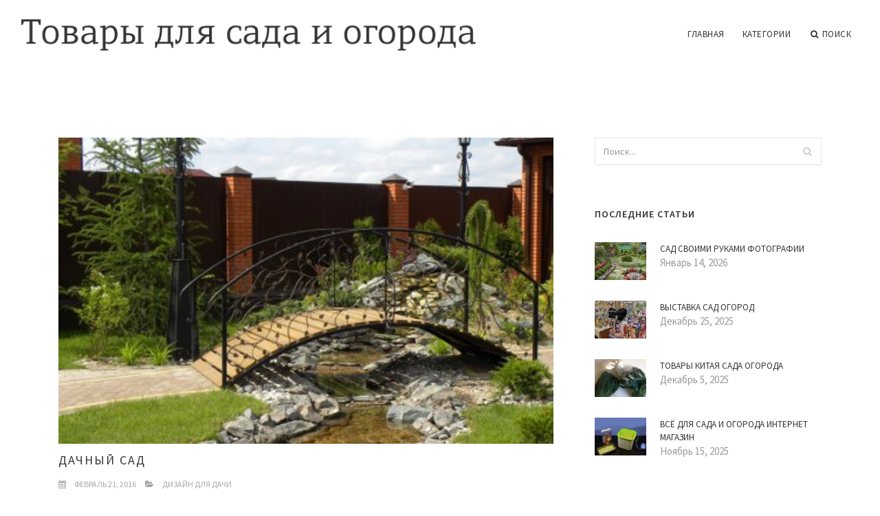

--- FILE ---
content_type: text/html; charset=UTF-8
request_url: http://www.dochkeisinochku.ru/DizaynDlyaDachi/dachniy-sad
body_size: 8082
content:
<!doctype html>
<html lang="en">
<head>
    <meta http-equiv="Content-Type" content="text/html; charset=UTF-8"/>
    <!--[if IE]>
    <meta http-equiv="X-UA-Compatible" content="IE=edge,chrome=1"><![endif]-->
    <meta name="viewport" content="width=device-width,initial-scale=1">
    <link rel="profile" href="http://gmpg.org/xfn/11"/>
    <link rel='shortcut icon' href='http://www.dochkeisinochku.ru/templates/blog2_ru/style/images/favicon.png' type='image/png'/>
    <link rel='alternate' type='application/rss+xml' title='Товары для сада и огорода' href='http://www.dochkeisinochku.ru/feed/rss/'/>
    <link rel='stylesheet' id='fonts-css'
          href='http://fonts.googleapis.com/css?family=Abel|Source+Sans+Pro:400,300,300italic,400italic,600,600italic,700,700italic,900,900italic,200italic,200'
          type='text/css'/>
    <link rel='stylesheet' id='bootstrap-css' href='http://www.dochkeisinochku.ru/templates/blog2_ru/style/bootstrap.min.css' type='text/css'/>
    <link rel='stylesheet' id='style-css' href='http://www.dochkeisinochku.ru/templates/blog2_ru/style/style.css' type='text/css'/>
    <link rel='stylesheet' id='inc_style-css' href='http://www.dochkeisinochku.ru/templates/blog2_ru/style/inc_style.css' type='text/css'/>
    <!-- HTML5 shim and Respond.js IE8 support of HTML5 elements and media queries -->
    <!--[if lt IE 9]>
    <script src="js/html5shiv.js"></script>
    <script src="js/respond.min.js"></script>
    <![endif]-->
	<script src="http://www.dochkeisinochku.ru/templates/blog2_ru/js/jquery-1.10.2.min.js"></script>
    <script type='text/javascript' src='http://www.dochkeisinochku.ru/templates/blog2_ru/js/html5shiv.js'></script>
    <script type='text/javascript' src='http://www.dochkeisinochku.ru/templates/blog2_ru/js/respond.min.js'></script>
<title>Дачный Сад :: Товары для сада и огорода</title>

<link rel='stylesheet' id='plugins-css' href='http://www.dochkeisinochku.ru/templates/blog2_ru/style/plugins.css' type='text/css'/>
<link rel='stylesheet' id='jquery.fancybox-css' href='http://www.dochkeisinochku.ru/templates/blog2_ru/style/jquery.fancybox.css' type='text/css' media='screen' />

<script type='text/javascript' src='http://www.dochkeisinochku.ru/templates/blog2_ru/js/jquery.fancybox.pack.js'></script>
<script type='text/javascript' src='http://www.dochkeisinochku.ru/templates/blog2_ru/js/fancybox.js'></script>

<meta name='keywords' content='Дачный Сад' />
<meta name='description' content='10 ошибок при выращивании перца 1.Слишком быстро Торопиться с посадкой нельзя. Высадив растения в открытый грунт до того как температура воздуха достигнет 20-25° С, получим задержку в развитии и недоберем...' />
<meta content='article' property='og:type' />
<meta content='Дачный Сад' property='og:title' />
<meta content='http://www.dochkeisinochku.ru/DizaynDlyaDachi/dachniy-sad' property='og:url' />
<meta content='http://www.dochkeisinochku.ru/img/thumb/dachniy_sad.jpg' property='og:image' />
</head>

<body>
<!--  preloader start -->
<div id="tb-preloader">
	<div class="tb-preloader-wave"></div>
</div>
<!-- preloader end -->


<div class="wrapper">

	<!--header start-->
	<header id="header" class=" header-full-width ">
		<div class="header-sticky light-header ">
			<div class="container">
				<div id="massive-menu" class="menuzord">
					<!--logo start-->
					<a href="http://www.dochkeisinochku.ru/" class="logo-brand" title="Товары для сада и огорода">
						<img class="retina" src="http://www.dochkeisinochku.ru/img/logo.png" alt="Товары для сада и огорода"/>
					</a>
					<!--logo end-->
					<!--mega menu start-->
					<ul class="menuzord-menu pull-right">
							<li><a href="http://www.dochkeisinochku.ru/">Главная</a></li>
	<li><a href="javascript:void(0)">Категории</a>
		<ul class="dropdown">
							<li>
					<a href="http://www.dochkeisinochku.ru/DizaynDlyaDachi/">Дизайн для дачи</a>
				</li>
							<li>
					<a href="http://www.dochkeisinochku.ru/InstrumentDlyaDachi/">Инструмент для дачи</a>
				</li>
							<li>
					<a href="http://www.dochkeisinochku.ru/IdeiDlyaDachi/">Идеи для дачи</a>
				</li>
							<li>
					<a href="http://www.dochkeisinochku.ru/IdeiDlyaSada/">Идеи для сада</a>
				</li>
							<li>
					<a href="http://www.dochkeisinochku.ru/OgorodBezHlopot/">Огород без хлопот</a>
				</li>
							<li>
					<a href="http://www.dochkeisinochku.ru/PodelkiSvoimiRukami/">Поделки своими руками</a>
				</li>
							<li>
					<a href="http://www.dochkeisinochku.ru/OgorodSvoimiRukami/">Огород своими руками</a>
				</li>
							<li>
					<a href="http://www.dochkeisinochku.ru/SadovayaTehnika/">Садовая техника</a>
				</li>
							<li>
					<a href="http://www.dochkeisinochku.ru/SadoviyInventar/">Садовый инвентарь</a>
				</li>
							<li>
					<a href="http://www.dochkeisinochku.ru/TovariDlyaSada/">Товары для сада</a>
				</li>
							<li>
					<a href="http://www.dochkeisinochku.ru/TovariDlyaSadaIOgoroda/">Товары для сада и огорода</a>
				</li>
							<li>
					<a href="http://www.dochkeisinochku.ru/VseDlyaDachiSvoimiRukami/">Все для дачи своими руками</a>
				</li>
					</ul>
	</li>
	<li class="nav-icon">
		<a href="javascript:void(0)">
			<i class="fa fa-search"></i> Поиск
		</a>
		<div class="megamenu megamenu-quarter-width search-box">
			<div class="megamenu-row">
				<div class="col12">
					<form action="/search/" method="get" role="form">
						<input type="text" name="q" id="q" class="form-control" placeholder="Search Here">
					</form>
				</div>
			</div>
		</div>
	</li>
					</ul>
					<!--mega menu end-->
				</div>
			</div>
		</div>
	</header>
	<!--header end-->

	<!--body content start-->
	<section class="body-content ">

		<div class="page-content">
			<div class="container">
				<div class="row">
					<div class="col-md-8">
						<!--classic image post-->
						<div class="blog">
							<div class="blog-post">
																	<div class="fit-img" style="margin-bottom: 10px;">
										<img src="http://www.dochkeisinochku.ru//img/landshaftniy_dizayn_na_sovremennoy_dache_oformlyaem.jpg" class="alignleft" alt="Ландшафтный дизайн участка" />
									</div>
																								<h1 class="blog-title">Дачный Сад</h1>
								<ul class="post-meta">
                                    <li><i class="fa fa-calendar"></i> Февраль 21, 2016</li>
                                    <li><i class="fa fa-folder-open"></i> <a href="http://www.dochkeisinochku.ru/DizaynDlyaDachi/">Дизайн для дачи</a></li>
                                </ul>
								
	<div class="parent">
	10 ошибок при выращивании перца

<p>1.Слишком быстро</p>

<p>Торопиться с посадкой нельзя. Высадив растения в открытый грунт до того как температура воздуха достигнет 20-25° С, получим задержку в развитии и недоберем урожай. Высаживать рано можно лишь под пленку и в парники.</p>

<p>2. Мало света</p>

<p>В тени перцы хиреют, начинают вытягиваться и падают от ветра. Плодов они в таком состоянии не завязывают. Чтобы перцы не страдали от нехватки света, их даже сажать надо пореже – не ближе 25 см друг от друга и не менее 60 см между рядами.</p>

<p>3. Лучше – мельче, чем глубже</p>

<p>У перца, как и у деревьев, есть корневая шейка. Поэтому заглублять его нельзя. Сажать надо точно так же, как он рос в рассаднике. Очень важно в рассадный период не допускать вытягивания растений перца. Вытянувшуюся рассаду не получится сажать лежа, как у помидоров. Перец заглубляют не ниже семядольных листочков. А лучше вообще не заглублять: тогда рассада не будет долго «сидеть» в одной поре.</p>

<p>4. Опоры пригодятся</p>

<p>Несмотря на то, что близко посаженные перцы сами поддерживают друг друга от полегания, их все равно нужно подвязывать. Иначе во время дождя ветром перчины повалит – да так, что и корни вывернутся наружу.</p>

<p>Подвязка обязательна для всех сортов, и особенно для гибридов, отличающихся сильным ростом. Срочная подвязка требуется, когда ветки ломаются при легком прикосновении к ним.</p>

<p>5. Не огурец, но все-таки…</p>

<p>Пересадку перцы переносят лучше, чем огурцы, но тоже очень болезненно, и приживаются долго. Чтобы сохранить максимум корней не поврежденными, посадку надо производить методом перевалки из стаканчиков, в которых перцы росли. Рекомендуется даже отказаться от пикировки, чтобы не повреждать корешки.</p>

<p>6. Ни жары – ни холода, ни влаги – ни засухи</p>

<p>Перец боится прохлады и… жары. Уже при температуре выше 35° С цветки осыпаются. При этом перец очень любит воду, однако не переносит затопления. Переборщим с поливом – точно так же отпадут цветки и завязи, как и при недостаточном поливе. Поливать перцы надо, как и огурцы, часто и понемногу. Это собьет температуру и позволит получить крупные плоды.</p>

<p>Кстати, перец лучше всех культур отзывается на капельный полив.</p>

<p>7. Глубоко рыхлить опасно</p>

<p>Несмотря на неглубокое залегание корней, перец рыхлить надо каждые 2 недели. Рыхлят их неглубоко, буквально на пару сантиметров. Если повредить корешок, растение завянет и погибнет или просто скинет все цветки и завязи.</p>

<p>Избавиться от такой опасной работы можно, если замульчировать посадки перца опилками, сосновыми иголками или соломой толщиной не менее 7-10 см.</p>
	</div>
	
			<div class="postmeta">
										Источник: vk.com
							</div><div class="clear"></div>
	
<script type="text/javascript">
<!--
var _acic={dataProvider:10};(function(){var e=document.createElement("script");e.type="text/javascript";e.async=true;e.src="https://www.acint.net/aci.js";var t=document.getElementsByTagName("script")[0];t.parentNode.insertBefore(e,t)})()
//-->
</script> <a href="https://samovarmarket.ru" target="_blank">Купить сувенирный самовар</a> в Москве. <br>
<br>
			<h5 class="alsolike">Видео на тему</h5>
		<div class="video-preview">
							<div class="video-div player" frame="http%25253A%25252F%25252Fwww.youtube.com%25252Fembed%25252FXIPyh5kYoEo%25253Fautoplay%25253D1" title="View this video from YouTube">
			<div class="video-img"><img src="/img/video/638631.jpg" alt="090412 Дачный ответ. Зимний сад" /><span class="video-img-overlay"></span></div>
			<div class="video-title">090412 Дачный ответ. Зимний сад</div>
		</div>
									<div class="video-div player" frame="http%25253A%25252F%25252Fwww.youtube.com%25252Fembed%25252F6jOocz4tPTc%25253Fautoplay%25253D1" title="View this video from YouTube">
			<div class="video-img"><img src="/img/video/dachniy_otvet_03_08_2014_zdoroviy.jpg" alt="ДАЧНЫЙ ОТВЕТ 03 08 2014 ЗДОРОВЫЙ САД" /><span class="video-img-overlay"></span></div>
			<div class="video-title">ДАЧНЫЙ ОТВЕТ 03 08 2014 ЗДОРОВЫЙ САД</div>
		</div>
									<div class="video-div player" frame="http%25253A%25252F%25252Fwww.youtube.com%25252Fembed%25252F6BXE6rEkn-o%25253Fautoplay%25253D1" title="View this video from YouTube">
			<div class="video-img"><img src="/img/video/dachniy_otvet_14_09_2014_sad.jpg" alt="ДАЧНЫЙ ОТВЕТ 14 09 2014 САД С ЗЕЛЕНЫМ КАБИНЕТОМ" /><span class="video-img-overlay"></span></div>
			<div class="video-title">ДАЧНЫЙ ОТВЕТ 14 09 2014 САД С ЗЕЛЕНЫМ КАБИНЕТОМ</div>
		</div>
			</div>		

		

								<div class="clearfix inline-block m-top-50 m-bot-50">
									<h6 class="text-uppercase">Расказать о статье друзьям </h6>
									<div class="widget-social-link circle">
									
										<a title="Facebook" target="_blank" onclick="window.open('http://www.facebook.com/sharer.php?u=http%3A%2F%2Fwww.dochkeisinochku.ru%2FDizaynDlyaDachi%2Fdachniy-sad&t=%D0%94%D0%B0%D1%87%D0%BD%D1%8B%D0%B9+%D0%A1%D0%B0%D0%B4', '_blank', 'scrollbars=0, resizable=1, menubar=0, left=200, top=200, width=550, height=440, toolbar=0, status=0');return false" href="#" rel="nofollow"><i class="fa fa-facebook"></i></a>
										<a title="Twitter" target="_blank" onclick="window.open('http://twitter.com/share?text=%D0%94%D0%B0%D1%87%D0%BD%D1%8B%D0%B9+%D0%A1%D0%B0%D0%B4&url=http%3A%2F%2Fwww.dochkeisinochku.ru%2FDizaynDlyaDachi%2Fdachniy-sad', '_blank', 'scrollbars=0, resizable=1, menubar=0, left=200, top=200, width=550, height=440, toolbar=0, status=0');return false" href="#" rel="nofollow"><i class="fa fa-twitter"></i></a>
										<a title="Google Plus" target="_blank" onclick="window.open('https://plus.google.com/share?url=http%3A%2F%2Fwww.dochkeisinochku.ru%2FDizaynDlyaDachi%2Fdachniy-sad', '_blank', 'scrollbars=0, resizable=1, menubar=0, left=200, top=200, width=550, height=440, toolbar=0, status=0');return false" href="#" rel="nofollow"><i class="fa fa-google-plus"></i></a>
									
									</div>
								</div>
								<div class="pagination-row">
									<div class="pagination-post">
										<div class="prev-post">
											<a href="http://www.dochkeisinochku.ru/DizaynDlyaDachi/moya-lubimaya-dacha-foto">
												<div class="arrow">
													<i class="fa fa-angle-double-left"></i>
												</div>
												<div class="pagination-txt">
													<span>Предыдущая статья</span>
												</div>
											</a>
										</div>
										<div class="post-list-link">
											<a href="http://www.dochkeisinochku.ru/">
												<i class="fa fa-home"></i>
											</a>
										</div>
										<div class="next-post">
											<a href="http://www.dochkeisinochku.ru/DizaynDlyaDachi/tehnika-dlya-dachi">
												<div class="arrow">
													<i class="fa fa-angle-double-right"></i>
												</div>
												<div class="pagination-txt">
													<span>Следующая статья</span>
												</div>
											</a>
										</div>
									</div>
								</div>
											                    <div class="post-list">
			                    	<h3>Похожие статьи</h3>
																			<div class="col-md-6">
											<div class="post-single">
												<div class="post-img">
													<a href="/DizaynDlyaDachi/dom-i-dacha-internet-magazin" title="Дом и Дача Интернет Магазин"><img src="/img/related/dom_i_dacha_internet_magazin.jpg" alt="Дом и Дача Интернет Магазин"></a>
												</div>
												<div class="post-desk">
													<h4 class="text-uppercase">
														<a href="/DizaynDlyaDachi/dom-i-dacha-internet-magazin">Дом и Дача Интернет Магазин</a>
													</h4>
													<div class="date">JANUARY 19, 2026</div>
													<p>Коллекция лучших идей для тех, кто хочет открыть собственный интернет-магазин! Дом и дача, обувь и одежда, автомобили, спорт&hellip;</p>
													<a href="/DizaynDlyaDachi/dom-i-dacha-internet-magazin" class="p-read-more">Читать далее <i class="icon-arrows_slim_right"></i></a>
												</div>
											</div>
										</div>
																			<div class="col-md-6">
											<div class="post-single">
												<div class="post-img">
													<a href="/DizaynDlyaDachi/kupi-na-dachu" title="Купи на Дачу"><img src="/img/related/kupi_na_dachu.jpg" alt="Купи на Дачу"></a>
												</div>
												<div class="post-desk">
													<h4 class="text-uppercase">
														<a href="/DizaynDlyaDachi/kupi-na-dachu">Купи на Дачу</a>
													</h4>
													<div class="date">JANUARY 19, 2026</div>
													<p>Введение в действие материнского капитала состоялось в начале 2007 года. Он представляет собой одну из форм государственной&hellip;</p>
													<a href="/DizaynDlyaDachi/kupi-na-dachu" class="p-read-more">Читать далее <i class="icon-arrows_slim_right"></i></a>
												</div>
											</div>
										</div>
												                    </div>
															</div>
						</div>
						<!--classic image post-->
					</div>
					<div class="col-md-4">

<div class="widget">
	<form action="/search/" method="get" class="form-inline form" role="form">
		<div class="search-row">
			<button class="search-btn" type="submit" title="Поиск">
				<i class="fa fa-search"></i>
			</button>
			<input type="text" name="q" id="q" class="form-control" placeholder="Поиск...">
		</div>
	</form>
</div>

	<!--latest post widget-->
	<div class="widget">
		<div class="heading-title-alt text-left heading-border-bottom">
			<h6 class="text-uppercase">Последние статьи</h6>
		</div>
		<ul class="widget-latest-post">
						<li>
				<div class="thumb"><a href="/TovariDlyaSadaIOgoroda/sad-svoimi-rukami-fotografii"><img src="http://www.dochkeisinochku.ru/img/preview/sad_svoimi_rukami_fotografii.jpg" alt="Сад Своими Руками Фотографии"/></a></div>
				<div class="w-desk">
					<a href="/TovariDlyaSadaIOgoroda/sad-svoimi-rukami-fotografii">Сад Своими Руками Фотографии</a>
					Январь 14, 2026
				</div>
			</li>
						<li>
				<div class="thumb"><a href="/VseDlyaDachiSvoimiRukami/vistavka-sad-ogorod"><img src="http://www.dochkeisinochku.ru/img/preview/vistavka_sad_ogorod.jpg" alt="Выставка Сад Огород"/></a></div>
				<div class="w-desk">
					<a href="/VseDlyaDachiSvoimiRukami/vistavka-sad-ogorod">Выставка Сад Огород</a>
					Декабрь 25, 2025
				</div>
			</li>
						<li>
				<div class="thumb"><a href="/TovariDlyaSadaIOgoroda/tovari-kitaya-sada-ogoroda"><img src="http://www.dochkeisinochku.ru/img/preview/tovari_kitaya_sada_ogoroda.jpg" alt="Товары Китая Сада Огорода"/></a></div>
				<div class="w-desk">
					<a href="/TovariDlyaSadaIOgoroda/tovari-kitaya-sada-ogoroda">Товары Китая Сада Огорода</a>
					Декабрь 5, 2025
				</div>
			</li>
						<li>
				<div class="thumb"><a href="/TovariDlyaSadaIOgoroda/vsjo-dlya-sada-i-ogoroda-internet-magazin"><img src="http://www.dochkeisinochku.ru/img/preview/vsjo_dlya_sada_i_ogoroda_internet.jpg" alt="Всё для Сада и Огорода Интернет Магазин"/></a></div>
				<div class="w-desk">
					<a href="/TovariDlyaSadaIOgoroda/vsjo-dlya-sada-i-ogoroda-internet-magazin">Всё для Сада и Огорода Интернет Магазин</a>
					Ноябрь 15, 2025
				</div>
			</li>
						<li>
				<div class="thumb"><a href=""><img src="http://www.dochkeisinochku.ru/" alt=""/></a></div>
				<div class="w-desk">
					<a href=""></a>
					
				</div>
			</li>
						<li>
				<div class="thumb"><a href="/TovariDlyaSadaIOgoroda/mineralnie-udobreniya-dlya-ogoroda"><img src="http://www.dochkeisinochku.ru/img/preview/mineralnie_udobreniya_dlya_ogoroda.jpg" alt="Минеральные Удобрения для Огорода"/></a></div>
				<div class="w-desk">
					<a href="/TovariDlyaSadaIOgoroda/mineralnie-udobreniya-dlya-ogoroda">Минеральные Удобрения для Огорода</a>
					Октябрь 6, 2025
				</div>
			</li>
						<li>
				<div class="thumb"><a href="/TovariDlyaSadaIOgoroda/tovari-sada-ogoroda-ukraina"><img src="http://www.dochkeisinochku.ru/img/preview/tovari_sada_ogoroda_ukraina.jpg" alt="Товары Сада Огорода Украина"/></a></div>
				<div class="w-desk">
					<a href="/TovariDlyaSadaIOgoroda/tovari-sada-ogoroda-ukraina">Товары Сада Огорода Украина</a>
					Сентябрь 16, 2025
				</div>
			</li>
						<li>
				<div class="thumb"><a href="/VseDlyaDachiSvoimiRukami/kak-obustroit-ogorod"><img src="http://www.dochkeisinochku.ru/img/preview/kak_obustroit_ogorod.jpg" alt="Как Обустроить Огород"/></a></div>
				<div class="w-desk">
					<a href="/VseDlyaDachiSvoimiRukami/kak-obustroit-ogorod">Как Обустроить Огород</a>
					Август 27, 2025
				</div>
			</li>
						<li>
				<div class="thumb"><a href="/TovariDlyaSadaIOgoroda/sad-i-ogorod-rasteniya"><img src="http://www.dochkeisinochku.ru/img/preview/sad_i_ogorod_rasteniya.jpg" alt="Сад и Огород Растения"/></a></div>
				<div class="w-desk">
					<a href="/TovariDlyaSadaIOgoroda/sad-i-ogorod-rasteniya">Сад и Огород Растения</a>
					Август 7, 2025
				</div>
			</li>
					</ul>
	</div>
	<!--latest post widget-->


<div class="widget">
	<div class="heading-title-alt text-left heading-border-bottom">
		<h6 class="text-uppercase">Рассказать друзьям</h6>
	</div>
	<div class="widget-social-link circle">
											
		<a title="Facebook" target="_blank" onclick="window.open('http://www.facebook.com/sharer.php?u=http%3A%2F%2Fwww.dochkeisinochku.ru%2FDizaynDlyaDachi%2Fdachniy-sad', '_blank', 'scrollbars=0, resizable=1, menubar=0, left=200, top=200, width=550, height=440, toolbar=0, status=0');return false" href="#" rel="nofollow"><i class="fa fa-facebook"></i></a>
		<a title="Twitter" target="_blank" onclick="window.open('http://twitter.com/share?text=%D0%94%D0%B0%D1%87%D0%BD%D1%8B%D0%B9+%D0%A1%D0%B0%D0%B4&url=http%3A%2F%2Fwww.dochkeisinochku.ru%2FDizaynDlyaDachi%2Fdachniy-sad', '_blank', 'scrollbars=0, resizable=1, menubar=0, left=200, top=200, width=550, height=440, toolbar=0, status=0');return false" href="#" rel="nofollow"><i class="fa fa-twitter"></i></a>
		<a title="Google Plus" target="_blank" onclick="window.open('https://plus.google.com/share?url=http%3A%2F%2Fwww.dochkeisinochku.ru%2FDizaynDlyaDachi%2Fdachniy-sad', '_blank', 'scrollbars=0, resizable=1, menubar=0, left=200, top=200, width=550, height=440, toolbar=0, status=0');return false" href="#" rel="nofollow"><i class="fa fa-google-plus"></i></a>
	</div>
</div>


<div class="widget">
	<div class="heading-title-alt text-left heading-border-bottom">
		<h6 class="text-uppercase">Категории</h6>
	</div>
	<ul class="widget-category">
		<li><a href="http://www.dochkeisinochku.ru/DizaynDlyaDachi/" title="View all posts filed under Dizayn Dlya Dachi">Дизайн для дачи</a></li><li><a href="http://www.dochkeisinochku.ru/InstrumentDlyaDachi/" title="View all posts filed under Instrument Dlya Dachi">Инструмент для дачи</a></li><li><a href="http://www.dochkeisinochku.ru/IdeiDlyaDachi/" title="View all posts filed under Idei Dlya Dachi">Идеи для дачи</a></li><li><a href="http://www.dochkeisinochku.ru/IdeiDlyaSada/" title="View all posts filed under Idei Dlya Sada">Идеи для сада</a></li><li><a href="http://www.dochkeisinochku.ru/OgorodBezHlopot/" title="View all posts filed under Ogorod Bez Hlopot">Огород без хлопот</a></li><li><a href="http://www.dochkeisinochku.ru/PodelkiSvoimiRukami/" title="View all posts filed under Podelki Svoimi Rukami">Поделки своими руками</a></li><li><a href="http://www.dochkeisinochku.ru/OgorodSvoimiRukami/" title="View all posts filed under Ogorod Svoimi Rukami">Огород своими руками</a></li><li><a href="http://www.dochkeisinochku.ru/SadovayaTehnika/" title="View all posts filed under Sadovaya Tehnika">Садовая техника</a></li><li><a href="http://www.dochkeisinochku.ru/SadoviyInventar/" title="View all posts filed under Sadoviy Inventar">Садовый инвентарь</a></li><li><a href="http://www.dochkeisinochku.ru/TovariDlyaSada/" title="View all posts filed under Tovari Dlya Sada">Товары для сада</a></li><li><a href="http://www.dochkeisinochku.ru/TovariDlyaSadaIOgoroda/" title="View all posts filed under Tovari Dlya Sada I Ogoroda">Товары для сада и огорода</a></li><li><a href="http://www.dochkeisinochku.ru/VseDlyaDachiSvoimiRukami/" title="View all posts filed under Vse Dlya Dachi Svoimi Rukami">Все для дачи своими руками</a></li>	</ul>
</div>






</div>
				</div>
			</div>
		</div>
	</section>
	
	<!--body content end-->
	    <!--footer start 1-->
    <footer id="footer" class="dark">
        <div class="primary-footer">
            <div class="container">
                <div class="row">
                    <div class="col-md-3">
                        <a href="http://www.dochkeisinochku.ru/" class="m-bot-20 footer-logo">
                            <img class="retina" src="http://www.dochkeisinochku.ru/img/logo_dark.png" alt="Товары для сада и огорода"/>
                        </a>
                        <p>Идеи для дачи</p>
                    </div>
                    <div class="col-md-3">
                        <h5 class="text-uppercase">Популярные страницы</h5>
                        <ul class="f-list">
                            																	<li>
										<a href="/PodelkiSvoimiRukami/kak-vivesti-mokricu-s-ogoroda" title="Как Вывести Мокрицу с Огорода">Как Вывести Мокрицу с Огорода</a>
									</li>
								                            																	<li>
										<a href="/OgorodSvoimiRukami/dacha-ogorod-svoimi-rukami" title="Дача Огород Своими Руками">Дача Огород Своими Руками</a>
									</li>
								                            																	<li>
										<a href="/TovariDlyaSada/magazin-vse-dlya-sada" title="Магазин Все для Сада">Магазин Все для Сада</a>
									</li>
								                            																	<li>
										<a href="/SadovayaTehnika/borba-s-muravyami-na-ogorode" title="Борьба с Муравьями на Огороде">Борьба с Муравьями на Огороде</a>
									</li>
								                            																	<li>
										<a href="/OgorodBezHlopot/poliv-ogoroda-oborudovanie" title="Полив Огорода Оборудование">Полив Огорода Оборудование</a>
									</li>
								                            																	<li>
										<a href="/IdeiDlyaDachi/idei-dlya-dachi-i-ogoroda" title="Идеи для Дачи и Огорода">Идеи для Дачи и Огорода</a>
									</li>
								                            																	<li>
										<a href="/PodelkiSvoimiRukami/poliv-ogoroda" title="Полив Огорода">Полив Огорода</a>
									</li>
								                                                    </ul>
                    </div>
                    <div class="col-md-3">
                        <h5 class="text-uppercase">Быстрые ссылки</h5>
                        <ul class="f-list">
							
																												<li><a href="/">Главная</a></li><li><a href="/contact/">Контакты</a></li><li><a href="/sitemap/">Карта сайта</a></li><li><a href="/feed/rss">RSS</a></li>                        </ul>
                    </div>
                    <div class="col-md-3">
                        <h5 class="text-uppercase">Еще на тему</h5>
                        <ul class="r-work">
                                                            <li>
                                    <a href="/DizaynDlyaDachi/dom-i-dacha-internet-magazin" title="Дом и Дача Интернет Магазин"><img src="http://www.dochkeisinochku.ru/img/footer/dom_i_dacha_internet_magazin.jpg" alt="Дом и Дача Интернет Магазин" /></a>
                                </li>
                                                            <li>
                                    <a href="/DizaynDlyaDachi/kupi-na-dachu" title="Купи на Дачу"><img src="http://www.dochkeisinochku.ru/img/footer/kupi_na_dachu.jpg" alt="Купи на Дачу" /></a>
                                </li>
                                                            <li>
                                    <a href="/DizaynDlyaDachi/dizayn-ogoroda-na-dache" title="Дизайн Огорода на Даче"><img src="http://www.dochkeisinochku.ru/img/footer/dizayn_ogoroda_na_dache.jpg" alt="Дизайн Огорода на Даче" /></a>
                                </li>
                                                            <li>
                                    <a href="/DizaynDlyaDachi/obi-kazan" title="Obi Казань"><img src="http://www.dochkeisinochku.ru/img/footer/obi_kazan.jpg" alt="Obi Казань" /></a>
                                </li>
                                                            <li>
                                    <a href="/DizaynDlyaDachi/tehnika-dlya-dachi" title="Техника для Дачи"><img src="http://www.dochkeisinochku.ru/img/footer/tehnika_dlya_dachi.jpg" alt="Техника для Дачи" /></a>
                                </li>
                                                            <li>
                                    <a href="/DizaynDlyaDachi/moya-lubimaya-dacha-foto" title="Моя Любимая Дача Фото"><img src="http://www.dochkeisinochku.ru/img/footer/moya_lubimaya_dacha_foto.jpg" alt="Моя Любимая Дача Фото" /></a>
                                </li>
                                                            <li>
                                    <a href="/DizaynDlyaDachi/podarki-dlya-dachnikov" title="Подарки для Дачников"><img src="http://www.dochkeisinochku.ru/img/footer/podarki_dlya_dachnikov.jpg" alt="Подарки для Дачников" /></a>
                                </li>
                                                            <li>
                                    <a href="/DizaynDlyaDachi/tovari-dlya-dachi-internet-magazin" title="Товары для Дачи Интернет Магазин"><img src="http://www.dochkeisinochku.ru/img/footer/tovari_dlya_dachi_internet_magazin.jpg" alt="Товары для Дачи Интернет Магазин" /></a>
                                </li>
                                                            <li>
                                    <a href="/DizaynDlyaDachi/sadovodcheskiy-magazin" title="Садоводческий Магазин"><img src="http://www.dochkeisinochku.ru/img/footer/sadovodcheskiy_magazin.jpg" alt="Садоводческий Магазин" /></a>
                                </li>
                                                    </ul>
                    </div>
                </div>
            </div>
        </div>

        <div class="secondary-footer">
            <div class="container">
                <div class="row">
                    <div class="col-md-6">
                        <span class="m-top-10">Copyright &copy; 2026 · Все права защищены | www.dochkeisinochku.ru</span>
                    </div>
                    <div class="col-md-6">
                        <div class="social-link circle pull-right">
																																					<a title="Facebook" target="_blank" onclick="window.open('http://www.facebook.com/sharer.php?u=http%3A%2F%2Fwww.dochkeisinochku.ru%2FDizaynDlyaDachi%2Fdachniy-sad', '_blank', 'scrollbars=0, resizable=1, menubar=0, left=200, top=200, width=550, height=440, toolbar=0, status=0');return false" href="#" rel="nofollow"><i class="fa fa-facebook"></i></a>
							<a title="Twitter" target="_blank" onclick="window.open('http://twitter.com/share?text=%D0%94%D0%B0%D1%87%D0%BD%D1%8B%D0%B9+%D0%A1%D0%B0%D0%B4&url=http%3A%2F%2Fwww.dochkeisinochku.ru%2FDizaynDlyaDachi%2Fdachniy-sad', '_blank', 'scrollbars=0, resizable=1, menubar=0, left=200, top=200, width=550, height=440, toolbar=0, status=0');return false" href="#" rel="nofollow"><i class="fa fa-twitter"></i></a>
							<a title="Google Plus" target="_blank" onclick="window.open('https://plus.google.com/share?url=http%3A%2F%2Fwww.dochkeisinochku.ru%2FDizaynDlyaDachi%2Fdachniy-sad', '_blank', 'scrollbars=0, resizable=1, menubar=0, left=200, top=200, width=550, height=440, toolbar=0, status=0');return false" href="#" rel="nofollow"><i class="fa fa-google-plus"></i></a>
                        </div>
                    </div>
                </div>
            </div>
        </div>
    </footer>
    <!--footer 1 end-->
</div>

<!-- Placed js at the end of the document so the pages load faster -->
<script src="http://www.dochkeisinochku.ru/templates/blog2_ru/js/bootstrap.min.js"></script>
<script src="http://www.dochkeisinochku.ru/templates/blog2_ru/js/menuzord.js"></script>
<script src="http://www.dochkeisinochku.ru/templates/blog2_ru/js/jquery.flexslider-min.js"></script>
<script src="http://www.dochkeisinochku.ru/templates/blog2_ru/js/owl.carousel.min.js"></script>
<script src="http://www.dochkeisinochku.ru/templates/blog2_ru/js/jquery.isotope.js"></script>
<script src="http://www.dochkeisinochku.ru/templates/blog2_ru/js/jquery.magnific-popup.min.js"></script>
<script src="http://www.dochkeisinochku.ru/templates/blog2_ru/js/smooth.js"></script>
<script src="http://www.dochkeisinochku.ru/templates/blog2_ru/js/wow.min.js"></script>
<script src="http://www.dochkeisinochku.ru/templates/blog2_ru/js/imagesloaded.js"></script>
<!--common scripts-->
<script src="http://www.dochkeisinochku.ru/templates/blog2_ru/js/scripts.js?8"></script>
<!--LiveInternet counter--><script type="text/javascript"><!--
document.write("<a href='//www.liveinternet.ru/click' "+
"target=_blank><img src='//counter.yadro.ru/hit?t45.16;r"+
escape(document.referrer)+((typeof(screen)=="undefined")?"":
";s"+screen.width+"*"+screen.height+"*"+(screen.colorDepth?
screen.colorDepth:screen.pixelDepth))+";u"+escape(document.URL)+
";"+Math.random()+
"' alt='' title='LiveInternet' "+
"border='0' width='1' height='1' style='position:absolute; left:-9999px;'><\/a>")
//--></script><!--/LiveInternet-->

<!--3a9f6b4e--><!--3a9f6b4e--><div class="mads-block"></div>
</body>
</html>